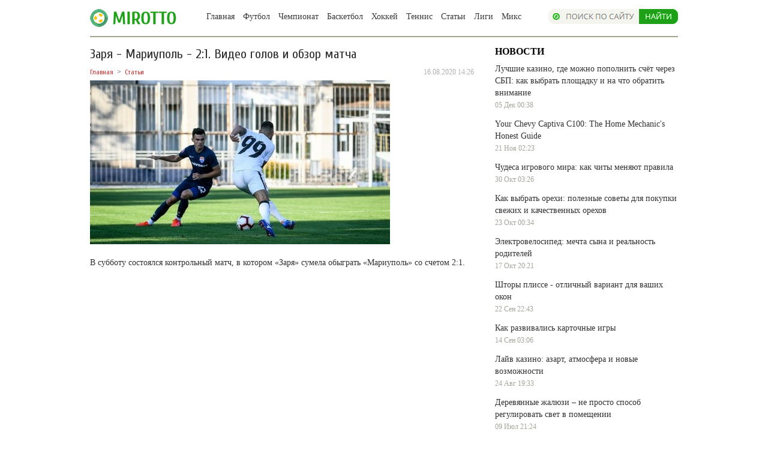

--- FILE ---
content_type: text/html; charset=UTF-8
request_url: http://mirotto.ru/article/zarya-mariupol-21-video-golov-i-obzor-matcha/
body_size: 5875
content:
<!DOCTYPE html PUBLIC "-//W3C//DTD XHTML 1.0 Transitional//EN" "http://www.w3.org/TR/xhtml1/DTD/xhtml1-transitional.dtd">
<html xmlns="http://www.w3.org/1999/xhtml">
<head>
<meta http-equiv="Content-Type" content="text/html; charset=utf-8" />

<title>Заря - Мариуполь - 2:1. Видео голов и обзор матча</title>
<meta name="description" content="В субботу состоялся контрольный матч, в котором «Заря» сумела обыграть «Мариуполь» со счетом 2:1." />
<meta name="keywords" content="Заря, Мариуполь, Видео, голов, обзор, матча" />

<link rel="icon" href="http://mirotto.ru/favicon.png" type="image/png" />
<link rel="stylesheet" href="http://mirotto.ru/wp-content/themes/site/style.css" type="text/css" />
<link href='http://fonts.googleapis.com/css?family=Cuprum:400,400italic&subset=cyrillic' rel='stylesheet' type='text/css'><meta name='robots' content='max-image-preview:large' />
<style id='classic-theme-styles-inline-css' type='text/css'>
/*! This file is auto-generated */
.wp-block-button__link{color:#fff;background-color:#32373c;border-radius:9999px;box-shadow:none;text-decoration:none;padding:calc(.667em + 2px) calc(1.333em + 2px);font-size:1.125em}.wp-block-file__button{background:#32373c;color:#fff;text-decoration:none}
</style>
<style id='global-styles-inline-css' type='text/css'>
body{--wp--preset--color--black: #000000;--wp--preset--color--cyan-bluish-gray: #abb8c3;--wp--preset--color--white: #ffffff;--wp--preset--color--pale-pink: #f78da7;--wp--preset--color--vivid-red: #cf2e2e;--wp--preset--color--luminous-vivid-orange: #ff6900;--wp--preset--color--luminous-vivid-amber: #fcb900;--wp--preset--color--light-green-cyan: #7bdcb5;--wp--preset--color--vivid-green-cyan: #00d084;--wp--preset--color--pale-cyan-blue: #8ed1fc;--wp--preset--color--vivid-cyan-blue: #0693e3;--wp--preset--color--vivid-purple: #9b51e0;--wp--preset--gradient--vivid-cyan-blue-to-vivid-purple: linear-gradient(135deg,rgba(6,147,227,1) 0%,rgb(155,81,224) 100%);--wp--preset--gradient--light-green-cyan-to-vivid-green-cyan: linear-gradient(135deg,rgb(122,220,180) 0%,rgb(0,208,130) 100%);--wp--preset--gradient--luminous-vivid-amber-to-luminous-vivid-orange: linear-gradient(135deg,rgba(252,185,0,1) 0%,rgba(255,105,0,1) 100%);--wp--preset--gradient--luminous-vivid-orange-to-vivid-red: linear-gradient(135deg,rgba(255,105,0,1) 0%,rgb(207,46,46) 100%);--wp--preset--gradient--very-light-gray-to-cyan-bluish-gray: linear-gradient(135deg,rgb(238,238,238) 0%,rgb(169,184,195) 100%);--wp--preset--gradient--cool-to-warm-spectrum: linear-gradient(135deg,rgb(74,234,220) 0%,rgb(151,120,209) 20%,rgb(207,42,186) 40%,rgb(238,44,130) 60%,rgb(251,105,98) 80%,rgb(254,248,76) 100%);--wp--preset--gradient--blush-light-purple: linear-gradient(135deg,rgb(255,206,236) 0%,rgb(152,150,240) 100%);--wp--preset--gradient--blush-bordeaux: linear-gradient(135deg,rgb(254,205,165) 0%,rgb(254,45,45) 50%,rgb(107,0,62) 100%);--wp--preset--gradient--luminous-dusk: linear-gradient(135deg,rgb(255,203,112) 0%,rgb(199,81,192) 50%,rgb(65,88,208) 100%);--wp--preset--gradient--pale-ocean: linear-gradient(135deg,rgb(255,245,203) 0%,rgb(182,227,212) 50%,rgb(51,167,181) 100%);--wp--preset--gradient--electric-grass: linear-gradient(135deg,rgb(202,248,128) 0%,rgb(113,206,126) 100%);--wp--preset--gradient--midnight: linear-gradient(135deg,rgb(2,3,129) 0%,rgb(40,116,252) 100%);--wp--preset--font-size--small: 13px;--wp--preset--font-size--medium: 20px;--wp--preset--font-size--large: 36px;--wp--preset--font-size--x-large: 42px;--wp--preset--spacing--20: 0.44rem;--wp--preset--spacing--30: 0.67rem;--wp--preset--spacing--40: 1rem;--wp--preset--spacing--50: 1.5rem;--wp--preset--spacing--60: 2.25rem;--wp--preset--spacing--70: 3.38rem;--wp--preset--spacing--80: 5.06rem;--wp--preset--shadow--natural: 6px 6px 9px rgba(0, 0, 0, 0.2);--wp--preset--shadow--deep: 12px 12px 50px rgba(0, 0, 0, 0.4);--wp--preset--shadow--sharp: 6px 6px 0px rgba(0, 0, 0, 0.2);--wp--preset--shadow--outlined: 6px 6px 0px -3px rgba(255, 255, 255, 1), 6px 6px rgba(0, 0, 0, 1);--wp--preset--shadow--crisp: 6px 6px 0px rgba(0, 0, 0, 1);}:where(.is-layout-flex){gap: 0.5em;}:where(.is-layout-grid){gap: 0.5em;}body .is-layout-flex{display: flex;}body .is-layout-flex{flex-wrap: wrap;align-items: center;}body .is-layout-flex > *{margin: 0;}body .is-layout-grid{display: grid;}body .is-layout-grid > *{margin: 0;}:where(.wp-block-columns.is-layout-flex){gap: 2em;}:where(.wp-block-columns.is-layout-grid){gap: 2em;}:where(.wp-block-post-template.is-layout-flex){gap: 1.25em;}:where(.wp-block-post-template.is-layout-grid){gap: 1.25em;}.has-black-color{color: var(--wp--preset--color--black) !important;}.has-cyan-bluish-gray-color{color: var(--wp--preset--color--cyan-bluish-gray) !important;}.has-white-color{color: var(--wp--preset--color--white) !important;}.has-pale-pink-color{color: var(--wp--preset--color--pale-pink) !important;}.has-vivid-red-color{color: var(--wp--preset--color--vivid-red) !important;}.has-luminous-vivid-orange-color{color: var(--wp--preset--color--luminous-vivid-orange) !important;}.has-luminous-vivid-amber-color{color: var(--wp--preset--color--luminous-vivid-amber) !important;}.has-light-green-cyan-color{color: var(--wp--preset--color--light-green-cyan) !important;}.has-vivid-green-cyan-color{color: var(--wp--preset--color--vivid-green-cyan) !important;}.has-pale-cyan-blue-color{color: var(--wp--preset--color--pale-cyan-blue) !important;}.has-vivid-cyan-blue-color{color: var(--wp--preset--color--vivid-cyan-blue) !important;}.has-vivid-purple-color{color: var(--wp--preset--color--vivid-purple) !important;}.has-black-background-color{background-color: var(--wp--preset--color--black) !important;}.has-cyan-bluish-gray-background-color{background-color: var(--wp--preset--color--cyan-bluish-gray) !important;}.has-white-background-color{background-color: var(--wp--preset--color--white) !important;}.has-pale-pink-background-color{background-color: var(--wp--preset--color--pale-pink) !important;}.has-vivid-red-background-color{background-color: var(--wp--preset--color--vivid-red) !important;}.has-luminous-vivid-orange-background-color{background-color: var(--wp--preset--color--luminous-vivid-orange) !important;}.has-luminous-vivid-amber-background-color{background-color: var(--wp--preset--color--luminous-vivid-amber) !important;}.has-light-green-cyan-background-color{background-color: var(--wp--preset--color--light-green-cyan) !important;}.has-vivid-green-cyan-background-color{background-color: var(--wp--preset--color--vivid-green-cyan) !important;}.has-pale-cyan-blue-background-color{background-color: var(--wp--preset--color--pale-cyan-blue) !important;}.has-vivid-cyan-blue-background-color{background-color: var(--wp--preset--color--vivid-cyan-blue) !important;}.has-vivid-purple-background-color{background-color: var(--wp--preset--color--vivid-purple) !important;}.has-black-border-color{border-color: var(--wp--preset--color--black) !important;}.has-cyan-bluish-gray-border-color{border-color: var(--wp--preset--color--cyan-bluish-gray) !important;}.has-white-border-color{border-color: var(--wp--preset--color--white) !important;}.has-pale-pink-border-color{border-color: var(--wp--preset--color--pale-pink) !important;}.has-vivid-red-border-color{border-color: var(--wp--preset--color--vivid-red) !important;}.has-luminous-vivid-orange-border-color{border-color: var(--wp--preset--color--luminous-vivid-orange) !important;}.has-luminous-vivid-amber-border-color{border-color: var(--wp--preset--color--luminous-vivid-amber) !important;}.has-light-green-cyan-border-color{border-color: var(--wp--preset--color--light-green-cyan) !important;}.has-vivid-green-cyan-border-color{border-color: var(--wp--preset--color--vivid-green-cyan) !important;}.has-pale-cyan-blue-border-color{border-color: var(--wp--preset--color--pale-cyan-blue) !important;}.has-vivid-cyan-blue-border-color{border-color: var(--wp--preset--color--vivid-cyan-blue) !important;}.has-vivid-purple-border-color{border-color: var(--wp--preset--color--vivid-purple) !important;}.has-vivid-cyan-blue-to-vivid-purple-gradient-background{background: var(--wp--preset--gradient--vivid-cyan-blue-to-vivid-purple) !important;}.has-light-green-cyan-to-vivid-green-cyan-gradient-background{background: var(--wp--preset--gradient--light-green-cyan-to-vivid-green-cyan) !important;}.has-luminous-vivid-amber-to-luminous-vivid-orange-gradient-background{background: var(--wp--preset--gradient--luminous-vivid-amber-to-luminous-vivid-orange) !important;}.has-luminous-vivid-orange-to-vivid-red-gradient-background{background: var(--wp--preset--gradient--luminous-vivid-orange-to-vivid-red) !important;}.has-very-light-gray-to-cyan-bluish-gray-gradient-background{background: var(--wp--preset--gradient--very-light-gray-to-cyan-bluish-gray) !important;}.has-cool-to-warm-spectrum-gradient-background{background: var(--wp--preset--gradient--cool-to-warm-spectrum) !important;}.has-blush-light-purple-gradient-background{background: var(--wp--preset--gradient--blush-light-purple) !important;}.has-blush-bordeaux-gradient-background{background: var(--wp--preset--gradient--blush-bordeaux) !important;}.has-luminous-dusk-gradient-background{background: var(--wp--preset--gradient--luminous-dusk) !important;}.has-pale-ocean-gradient-background{background: var(--wp--preset--gradient--pale-ocean) !important;}.has-electric-grass-gradient-background{background: var(--wp--preset--gradient--electric-grass) !important;}.has-midnight-gradient-background{background: var(--wp--preset--gradient--midnight) !important;}.has-small-font-size{font-size: var(--wp--preset--font-size--small) !important;}.has-medium-font-size{font-size: var(--wp--preset--font-size--medium) !important;}.has-large-font-size{font-size: var(--wp--preset--font-size--large) !important;}.has-x-large-font-size{font-size: var(--wp--preset--font-size--x-large) !important;}
.wp-block-navigation a:where(:not(.wp-element-button)){color: inherit;}
:where(.wp-block-post-template.is-layout-flex){gap: 1.25em;}:where(.wp-block-post-template.is-layout-grid){gap: 1.25em;}
:where(.wp-block-columns.is-layout-flex){gap: 2em;}:where(.wp-block-columns.is-layout-grid){gap: 2em;}
.wp-block-pullquote{font-size: 1.5em;line-height: 1.6;}
</style>
<link rel="canonical" href="http://mirotto.ru/article/zarya-mariupol-21-video-golov-i-obzor-matcha/" />
<link rel="alternate" type="application/json+oembed" href="http://mirotto.ru/wp-json/oembed/1.0/embed?url=http%3A%2F%2Fmirotto.ru%2Farticle%2Fzarya-mariupol-21-video-golov-i-obzor-matcha%2F" />
<link rel="alternate" type="text/xml+oembed" href="http://mirotto.ru/wp-json/oembed/1.0/embed?url=http%3A%2F%2Fmirotto.ru%2Farticle%2Fzarya-mariupol-21-video-golov-i-obzor-matcha%2F&#038;format=xml" />
</head>

<body>



<div id="headtop">
	<div id="headtopleft">
		<p><a href="http://mirotto.ru/" title="Игры и Спорт"><img src="http://mirotto.ru/wp-content/themes/site/images/logo.png" alt="Игры и Спорт" /></a></p>
	</div>
	<div id="headtopmid">
		<ul>
			<li><a href="http://mirotto.ru/">Главная</a></li>
			<li><a href="http://mirotto.ru/index.php?s=футбол">Футбол</a></li>
			<li><a href="http://mirotto.ru/index.php?s=чемпион">Чемпионат</a></li>
			<li><a href="http://mirotto.ru/index.php?s=Баскетбол">Баскетбол</a></li>
			<li><a href="http://mirotto.ru/index.php?s=хоккей">Хоккей</a></li>
			<li><a href="http://mirotto.ru/index.php?s=теннис">Теннис</a></li>
			<li><a href="http://mirotto.ru/article/">Статьи</a></li>
			<li><a href="http://mirotto.ru/index.php?s=лиг">Лиги</a></li>
			<li><a href="http://mirotto.ru/miks/">Микс</a></li>
		</ul>
	</div>
	<div id="headtopright">
		<img src="http://mirotto.ru/wp-content/themes/site/images/search.png" />
	</div>
</div>



<div id="main">
<div id="content">
	<h1>Заря - Мариуполь - 2:1. Видео голов и обзор матча</h1>
	<div class="inlenta">
		<div id="breadcrumb"><ul><li><a href="http://mirotto.ru">Главная</a></li><li>&gt;</li><li><a href="http://mirotto.ru/article/">Статьи</a></li></ul></div>		<div id="datecont">16.08.2020 14:26</div>
	</div>
			
				
	<div id="samtext">

                    <p><img src="http://mirotto.ru/wp-content/uploads/2020/08/orig_499763.jpg" alt="Заря - Мариуполь - 2:1. Видео голов и обзор матча" title="Заря - Мариуполь - 2:1. Видео голов и обзор матча" /></p>            <p>В субботу состоялся контрольный матч, в котором «Заря» сумела обыграть «Мариуполь» со счетом 2:1.</p>
<p><iframe frameborder="0" height="383" src="https://www.youtube.com/embed/hsbjGVsGsdA" width="680"></iframe></p>
<p><!--noindex--><a href="http://mirotto.ru/red.php?https://sport.ua/news/499763-zarya-mariupol-2-1-video-golov-i-obzor-matcha" rel="nofollow noopener noreferrer" target="_blank">Источник</a><!--/noindex--></p>
        
			</div>		

<div id="alsor">
<p><img src="http://mirotto.ru/wp-content/themes/site/images/li.png" width="6" height="9" style="margin-right:6px;" /><a href="http://mirotto.ru/miks/andrej-shevchenko-vzyat-shovkovskogo-v-zayavku-eto-byl-poslednij-krik/">Андрей ШЕВЧЕНКО: «Взять Шовковского в заявку – это был последний крик»</a></p>
<p><img src="http://mirotto.ru/wp-content/themes/site/images/li.png" width="6" height="9" style="margin-right:6px;" /><a href="http://mirotto.ru/article/%d0%b2-%d1%81%d1%88%d0%b0-%d1%83%d0%b4%d0%b0%d1%87%d0%bd%d0%be-%d0%b7%d0%b0%d0%bf%d1%83%d1%81%d1%82%d0%b8%d0%bb%d0%b8-%d1%80%d0%b0%d0%ba%d0%b5%d1%82%d1%83-%d0%b2-%d1%80%d0%b0%d0%b7%d1%80/">В США удачно запустили ракету, в разработке которой участвовала Украина</a></p>
<p><img src="http://mirotto.ru/wp-content/themes/site/images/li.png" width="6" height="9" style="margin-right:6px;" /><a href="http://mirotto.ru/miks/rb-lejpczig-pszh-video-golov-i-obzor-matcha-obnovlyaetsya/">РБ Лейпциг – ПСЖ. Видео голов и обзор матча (обновляется)</a></p>
<p><img src="http://mirotto.ru/wp-content/themes/site/images/li.png" width="6" height="9" style="margin-right:6px;" /><a href="http://mirotto.ru/miks/trener-detrojta-planiruet-dat-bolshe-igrovogo-vremeni-mihajlyuku/">Тренер Детройта планирует дать больше игрового времени Михайлюку</a></p>
<p><img src="http://mirotto.ru/wp-content/themes/site/images/li.png" width="6" height="9" style="margin-right:6px;" /><a href="http://mirotto.ru/article/%d1%81%d0%b5%d0%ba%d1%81%d1%83%d0%b0%d0%bb%d1%8c%d0%bd%d0%be%d1%81%d1%82%d1%8c-%d0%b6%d0%b5%d0%bd%d1%89%d0%b8%d0%bd-%d0%b4%d0%be%d1%85%d0%be%d0%b4%d0%b8%d1%82-%d0%bf%d0%b8%d0%ba%d0%b0-%d0%b2-80/">Сексуальность женщин доходит пика в 80 лет — Ученые</a></p>
</div>


</div>

<div id="sidebar">


<div class="fotrep">
<div class="sidka">
	<div class="sidro">Новости</div>
	<div class="sideother">
			<p><a href="http://mirotto.ru/miks/gde-mozhno-popolnit-schyot-cherez-sbp/">Лучшие казино, где можно пополнить счёт через СБП: как выбрать площадку и на что обратить внимание</a><br/><span>05 Дек 00:38</span></p>
			<p><a href="http://mirotto.ru/miks/your-chevy-captiva-c100-the-home-mechanics-honest-guide/">Your Chevy Captiva C100: The Home Mechanic's Honest Guide</a><br/><span>21 Ноя 02:23</span></p>
			<p><a href="http://mirotto.ru/miks/chudesa-igrovogo-mira-kak-chity-menyayut-pravila/">Чудеса игрового мира: как читы меняют правила</a><br/><span>30 Окт 03:26</span></p>
			<p><a href="http://mirotto.ru/miks/kak-vybrat-orehi-poleznye-sovety-dlya-pokupki/">Как выбрать орехи: полезные советы для покупки свежих и качественных орехов</a><br/><span>23 Окт 00:34</span></p>
			<p><a href="http://mirotto.ru/miks/elektrovelosiped-mechta-syna-i-realnost-roditelej/">Электровелосипед: мечта сына и реальность родителей</a><br/><span>17 Окт 20:21</span></p>
			<p><a href="http://mirotto.ru/miks/shtory-plisse-otlichnyj-variant-dlya-vashih-okon/">Шторы плиссе - отличный вариант для ваших окон</a><br/><span>22 Сен 22:43</span></p>
			<p><a href="http://mirotto.ru/miks/kak-razvivalis-kartogry/">Как развивались карточные игры</a><br/><span>14 Сен 03:06</span></p>
			<p><a href="http://mirotto.ru/miks/lano-art-atmosfera-i-novye-vozmozhnosti/">Лайв казино: азарт, атмосфера и новые возможности</a><br/><span>24 Авг 19:33</span></p>
			<p><a href="http://mirotto.ru/miks/derevyannye-zhalyuzi-ne-prosto-sposob-regulirovat-svet-v-pomeshhenii/">Деревянные жалюзи – не просто способ регулировать свет в помещении</a><br/><span>09 Июл 21:24</span></p>
			<p><a href="http://mirotto.ru/miks/siyanie-kozhi-sekrety-izbavleniya-ot-pyaten/">Сияние кожи: секреты избавления от пятен</a><br/><span>24 Июн 17:52</span></p>
			<p><a href="http://mirotto.ru/miks/shlaydn-botlva-skrip/">Aviator oʻyinida ishlaydigan botlar va skriptlar bormi? Haqiqat va afsonalar</a><br/><span>10 Фев 20:47</span></p>
			<p><a href="http://mirotto.ru/miks/bezopasnoe-elektrosnabzhenie-kak-vybrat-generator/">Безопасное электроснабжение: как выбрать генератор</a><br/><span>05 Фев 00:38</span></p>
			<p><a href="http://mirotto.ru/miks/o-chem-govoryat-otzyvy-o-sajte-seych/">О чем говорят отзывы о сайте Семяныч?</a><br/><span>31 Янв 23:52</span></p>
			<p><a href="http://mirotto.ru/miks/czifrovaya-evolyucziya-skanirovanie-proektov-v-moskve/">Цифровая эволюция: Сканирование проектов в Москве</a><br/><span>10 Дек 03:18</span></p>
			<p><a href="http://mirotto.ru/miks/vdohnovenie-ot-dzhekpotov-v-marafon/">Вдохновение от джекпотов: мир слотов в казино Марафон</a><br/><span>10 Дек 00:03</span></p>
			<p><a href="http://mirotto.ru/miks/ekspressy-v-telegram-realnost-ili-mif-uspeha/">Экспрессы в Telegram: реальность или миф успеха</a><br/><span>22 Ноя 05:59</span></p>
			<p><a href="http://mirotto.ru/miks/inzhenernaya-pechat-tochnost-v-kazhdom-shtrihe/">Инженерная печать: точность в каждом штрихе</a><br/><span>24 Окт 05:28</span></p>
			<p><a href="http://mirotto.ru/miks/razrabotka-mgnovennyh-valyutnyh-reshenij-na-baze-sberbanka/">Разработка мгновенных валютных решений на базе Сбербанка</a><br/><span>18 Окт 08:15</span></p>
			<p><a href="http://mirotto.ru/miks/chem-otlichaetsya-chastnoe-seo-prodvizhenie-ot-raboty-s-kompaniej/">Чем отличается частное сео продвижение от работы с компанией?</a><br/><span>18 Окт 04:43</span></p>
			<p><a href="http://mirotto.ru/miks/chto-iz-sebya-predstavlyaet-i-gde-mozhet-ispolzovatsya-kross-opticheskij-16-sc/">Что из себя представляет и где может использоваться кросс оптический 16 SC?</a><br/><span>18 Окт 04:42</span></p>
			<p><a href="http://mirotto.ru/reports.html">Отчеты по Википедии</a><br/><span>16 Авг 14:26</span></p>
	</div>
</div>
</div>

</div>
</div>

<div id="indafoot">
<div id="footmenu">
	<ul>
			<li><a href="http://mirotto.ru/">Главная</a></li>
			<li><a href="http://mirotto.ru/index.php?s=футбол">Футбол</a></li>
			<li><a href="http://mirotto.ru/index.php?s=чемпион">Чемпионат</a></li>
			<li><a href="http://mirotto.ru/index.php?s=Баскетбол">Баскетбол</a></li>
			<li><a href="http://mirotto.ru/index.php?s=хоккей">Хоккей</a></li>
			<li><a href="http://mirotto.ru/index.php?s=теннис">Теннис</a></li>
			<li><a href="http://mirotto.ru/article/">Статьи</a></li>
			<li><a href="http://mirotto.ru/index.php?s=лиг">Лиги</a></li>
			<li><a href="http://mirotto.ru/miks/">Микс</a></li>
			<li><a href="http://mirotto.ru/news.html">Заметки</a></li>
	</ul>
</div>

<div id="footfoot">
		2026 &copy; "<a href="http://mirotto.ru/">Игры и Спорт</a>". Все права защищены. <a href="http://mirotto.ru/sitemap.xml">Карта сайта</a>. <img src="http://1by.by/mails/mirottoru.png" />
</div>
</div>
<!--noindex-->
<img src="https://mc.yandex.ru/watch/45955059" style="position:absolute; left:-9999px;" alt="" /><!--/noindex-->

</body>

</html>

--- FILE ---
content_type: text/css
request_url: http://mirotto.ru/wp-content/themes/site/style.css
body_size: 1666
content:
*{margin:0;padding:0;}
html{color:#333333;background-color:#fff;margin:0;padding:0;font-family:tahoma;font-size:14px;}
body{background-color:#fff;}
img{border:0;}
ul{list-style-type:none;margin:0;padding:0;}
li{list-style-type:none;margin:0;padding:0;}
p{margin:0;padding:0;line-height:20px;}

h1{margin:0;padding:0;font-weight:normal;font-family:Cuprum;font-size:22px;margin-bottom:10px;}
h2{margin:0;padding:0;font-weight:normal;font-size:22px;margin-bottom:15px;}
h3{margin:0;padding:0;font-weight:normal;font-size:22px;margin-bottom:15px;}
h4{margin:0;padding:0;font-weight:normal;font-size:22px;margin-bottom:15px;}

a{text-decoration:none;color:#333333;font-size:14px;}
a:visited{text-decoration:none;color:#333333;font-size:14px;}
a:hover{text-decoration:underline;color:#a90f2d;}


#headtop{width:980px;margin:0 auto;overflow:hidden;clear:both;padding-top:15px;padding-bottom:15px;border-bottom:2px solid #a5a58d;margin-bottom:15px;}
#headtopleft{float:left;}
#headtopmid{float:left;margin-left:50px;}
#headtopright{float:right;}


#headtopmid ul{margin:0;padding:0;list-style-type:none;margin-top:5px;}
#headtopmid ul li{display:inline;padding-right:5px;padding-left:5px;}
#headtopmid ul li:last-child{padding-right:0px;border-right:none;}
#headtopmid ul li:first-child{padding-left:0px;}
#headtopmid ul li a{color:#3b3b3b;font-size:14px;}
#headtopmid ul li a:hover{color:#e24f22;text-decoration:none;}

#precontent{margin:0 auto;width:980px;clear:both;overflow:hidden;margin-bottom:15px;border-bottom:2px solid #a5a58d;padding-bottom:15px;}
.sampre{width:235px;float:left;margin-left:6px;margin-right:7px;background-color:#f5f5f0;min-height:260px;}
.sampre:first-child{margin-left:0px;}
.sampre:last-child{float:right;margin-right:0px;}
.sampre img{margin-bottom:15px;}
.sampreniz{padding:15px;}
.samleft{float:left;color:#a5a58d;font-size:12px;font-weight:bold;}
.samright{float:right;}
.samright a{font-size:12px;font-weight:bold;text-transform:uppercase;color:#44752b;}
.samprefoot{margin-top:15px;padding-bottom:15px;}


#main{margin:0 auto;width:980px;clear:both;overflow:hidden;}
#content{float:left;width:640px;margin-bottom:15px;}
#sidebar{float:right;width:325px;padding-left:15px;margin-bottom:15px;}

#mainzaga{background-color:#f13c21;color:#fff;font-size:16px;padding:6px 10px 6px 10px;margin-bottom:10px;overflow:hidden;clear:both;}
#firstnews{overflow:hidden;clear:both;margin-bottom:10px;}

#firstnews img{margin-bottom:8px;}
.potit{clear:both;overflow:hidden;margin-bottom:10px;}
.potit a{font-size:20px;font-weight:bold;}
.poda{color:#999999;margin-top:10px;}

.amut{margin-bottom:8px;}
.amut a{font-weight:bold;color:#44752b;}
.amut span{font-size:12px;color:#a5a58d;margin-right:4px;}
.kartus{margin-bottom:8px;overflow:hidden;clear:both;width:125px;float:left;}
.kartust{float:left;width:515px;}
.amutor{clear:both;overflow:hidden;margin-bottom:14px;font-size:12px;}

.mif{overflow:hidden;clear:both;margin-bottom:10px;}
.kolo{overflow:hidden;clear:both;background-color:#617e52;text-align:center;color:#fff;font-size:12px;width:115px;padding-top:5px;padding-bottom:5px;}


#secondnews{overflow:hidden;clear:both;margin-bottom:0px;}
.firstrowa{float:left;width:315px;}
.secrowa{float:right;width:315px;}





#othernews{overflow:hidden;clear:both;margin-bottom:20px;}
.othertext{float:left;background-color:#fff;border-radius:3px;margin-bottom:10px;overflow:hidden;clear:both;width:640px;}
.samothertext{font-weight:normal;font-family:Cuprum;}
.samothertext a{font-size:22px;}
.samothertext a:hover{text-decoration:none;}
.otherdate{margin-top:5px;color:#b3b3b3;font-size:12px;}

#incontent{background-color:#fff;border-radius:3px;padding:15px;}

.sidka{background-color:#fff;padding-left:10px;}
.sideother p{margin-bottom:12px;}
.sideother p:last-child{border-bottom:none;padding-bottom:0px;}
.sideother a{}
.sideother span{color:#a5a59c;font-size:12px;}
.insidka p{background-color:#000;padding:12px 15px 12px 15px;overflow:hidden;clear:both;}
.insidka a{color:#fff;font-size:14px;}
.sidro{font-size:16px;color:#000;text-transform:uppercase;margin-bottom:10px;font-weight:bold;}

.fotrep{padding-left:10px;margin-bottom:15px;overflow:hidden;clear:both;}
.infotrep{border:3px solid #d6d6d6;padding:15px;}


#lentapost{clear:both;overflow:hidden;margin-bottom:10px;background-color:#faf9f9;padding-left:15px;padding-right:15px;padding-top:10px;padding-bottom:10px;color:#000;text-decoration:none;border-radius:20px 0px 20px 0px;border-bottom:1px solid #f0f0ee;border-right:1px solid #f0f0ee;}
#lentapost span{color:#979b21;margin-right:7px;font-size:12px;background-color:#e7e5e5;padding-left:8px;padding-right:8px;padding-top:2px;padding-bottom:3px;border-radius:10px 0px 10px 0px;border-bottom:1px solid #f0f0ee;border-right:1px solid #f0f0ee;}
#lentapost a:hover{text-decoration:none;color:#000;}
#lentapost:hover{background-color:#efefef;text-decoration:none;color:#000;}

.postda{float:left;width:120px;font: normal 30px/1 'PT Sans', sans-serif;color:#89171a;}
.postda span{font-size:13px;color:#89171a;margin-left:2px;}
.postpost{float:left;width:530px;margin-bottom:15px;}
.postpost h3 a{font: normal 20px/1 'PT Sans', sans-serif;}
.postpost h3{margin-bottom:10px;}

#indafoot{background-color:#37372d;border-top:15px solid #617e52;}
#footmenu{width:980px;margin:0 auto;overflow:hidden;clear:both;color:#fff;background-color:#617e52;}
#footmenu ul{margin:0;padding:0;list-style-type:none;text-align:center;}
#footmenu ul li{display:inline;text-transform:uppercase;margin-left:12px;margin-right:12px;}
#footmenu ul li a{color:#fff;font:normal 12px/38px 'PT Sans', sans-serif;font-weight:bold;}
#footmenu ul li a:hover{color:#fff;text-decoration:underline;}

#footfoot{width:980px;margin:0 auto;overflow:hidden;clear:both;background-color:#3e7a20;font-size:12px;padding-top:15px;padding-bottom:15px;color:#fff;text-align:center;}
#footfoot a{color:#fff;font-size:12px;}
.footleft{float:left;}
.footright{float:right;}

.naver{width:100%;margin-top:5px;margin-bottom:20px;clear:both;overflow:hidden;}
.navlefto{float:left;}
.navrighto{float:right;}

.inlenta{margin-bottom:20px;padding-bottom:1px;}
.inlenta a{color:#cb3434;font-size:18px;font-family:Cuprum;border-bottom:0px dashed #b69a16;}

#breadcrumb{float:left;font-size:12px;}
#breadcrumb ul li{display:inline;padding-right:6px;font-size:12px;}
#breadcrumb ul li a{font-size:12px;}
#datecont{float:right;color:#afafaf;font-size:12px;}

#samtext{margin-bottom:20px;}
#samtext img{max-width:100%;}
#samtext iframe{width:100%;}
#samtext a{text-decoration:underline;color:#a90f2d;}
#samtext a:hover{text-decoration:none;color:#fff;background-color:#a90f2d;}
#samtext ul{margin-bottom:20px;}
#samtext ul li{list-style-type:disc;color:#a90f2d;margin-left:30px;line-height:22px;}
#samtext p{line-height:22px;margin-bottom:20px;}

#alsor{background-color:#fff;border:1px solid #eaeaea;box-shadow: 0 0 12px rgba(0,0,0,0.05);padding:20px;margin-bottom:20px;}

#threeimg{clear:both;overflow:hidden;width:980px;margin:0 auto;margin-top:15px;}
